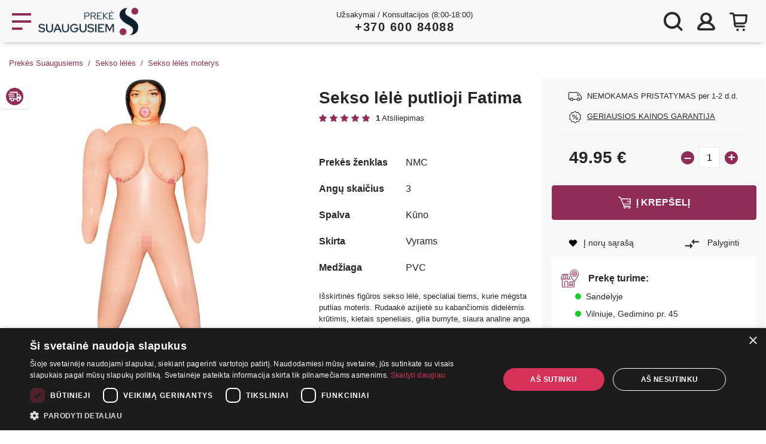

--- FILE ---
content_type: text/html
request_url: https://prekes.suaugusiems.lt/sekso-prekes/sekso-lele-putlioji-fatima/?id=3182
body_size: 14302
content:
<!doctype html>
<html lang="lt">
  <head>
    <title>Sekso lėlė putlioji Fatima - Prekės Suaugusiems </title>
                    <meta name="description" content="Išskirtinės figūros sekso lėlė, specialiai tiems, kurie mėgsta putlias moteris. Rudaakė azijietė su kabančiomis didelėmis krūtimis, kietais speneliais, gilia...">
                            <link rel="canonical" href="https://prekes.suaugusiems.lt/sekso-prekes/sekso-lele-putlioji-fatima/?id=3182" />
                                <meta property="og:type" content="product">                    <meta property="og:title" content="Sekso lėlė putlioji Fatima">                    <meta property="og:site_name" content="Prekės Suaugusiems">                    <meta property="og:image" content="https://4x.lt/Uploads/Shop/small/489250305065_G82TK6J8.jpg">                    <meta property="og:url" content="https://prekes.suaugusiems.lt/sekso-prekes/sekso-lele-putlioji-fatima/?id=3182">                    <meta property="og:description" content="Išskirtinės figūros sekso lėlė, specialiai tiems, kurie mėgsta putlias moteris. Rudaakė azijietė su kabančiomis didelėmis krūtimis, kietais speneliais, gilia...">                                        
    <meta charset="utf-8">
    <meta name="viewport" content="width=device-width, initial-scale=1, maximum-scale=5">
    <meta name="google-site-verification" content="OWM7qsJU70vBSz_MT-DEEJ34FmhF5lXP_bKBAYzrjag" />
    <meta name="google-signin-client_id" content="203623941954-suqebiu251n8pfim4gjipjho7jmefek4.apps.googleusercontent.com">
    <meta name="verify-v1" content="zT8bMhFJzM8uXOxALyO3EuJ7dpfL4tcXEa7bYoY/QOM=" />
    <meta name="facebook-domain-verification" content="uqwidjcqtpf3mwg6f1tbeqa6wbh0y6" />
    <meta name="verify-paysera" content="53c1b007045f96313c91b551ee9f011f">
    <link href="/pimg/favicon.ico" rel="icon" type="image/x-icon">
                                            
    <link rel="stylesheet" href="/min?f=/pcss/main.css,/pcss/videojs.css,/pcss/slick.css&amp;v=1.19">     
<!-- Google Tag Manager -->
<script>(function(w,d,s,l,i){ w[l]=w[l]||[];w[l].push({ 'gtm.start':
new Date().getTime(),event:'gtm.js' });var f=d.getElementsByTagName(s)[0],
j=d.createElement(s),dl=l!='dataLayer'?'&l='+l:'';j.async=true;j.src=
'https://www.googletagmanager.com/gtm.js?id='+i+dl;f.parentNode.insertBefore(j,f);
})(window,document,'script','dataLayer','GTM-WB77VWDB');</script>
<!-- End Google Tag Manager -->
        
  </head><body>
<!-- Google Tag Manager (noscript) -->
<noscript><iframe src="https://www.googletagmanager.com/ns.html?id=GTM-WB77VWDB"
height="0" width="0" style="display:none;visibility:hidden"></iframe></noscript>
<!-- End Google Tag Manager (noscript) -->
        <div class="container-fluid smoke p-0">
    <header id="header" class="container smoke pb-1">
        <div class="row align-items-center" style="font-size: 14px; line-height: 15px">
            <div id="main-menu-toggle" class="col-auto xxl-none pl-0 pr-1 noselect">
                <a href="#" class="icon" data-toggle="modal" data-target="#navbar-modal"><svg class="icon-menu stroke-pink"><use xlink:href="/pimg/sprite.svg?v=1.19#menu"></use></svg></a>
            </div>
            <div id="logo_div" class="col-auto p-2 mr-auto">
                <a href="/"><img src="/pimg/logoD.png" class="logo"></a>
            </div>
                        <div class="col-5 only-xxl ml-5" id="header-search">               
                <form action="/paieska/" method="get" class="search-form" autocomplete="off">
<div class="input-group">
  <input name="q" type="text" class="form-control search-input" placeholder="Ieškoti">
  <img class="close hidden not-visible" src="/pimg/close.png" alt="close" />
  <div class="input-group-append" >
      <button type="submit" class="input-group-text search-button red-gradient-top fill-white"><svg class="icon-search"><use xlink:href="/pimg/sprite.svg#search2"></use></svg></button>
  </div>
</div>
  <div class="search-results-container"></div>
</form>            </div>
            <div class="col text-center d-none d-md-block pr-0" style="line-height: 20px; font-size: 13px">
                <span>Užsakymai / Konsultacijos (8:00-18:00)<br/>
                <span class="pink" style="font-size: 20px; letter-spacing: 1.5px;"><b><a href="tel:+37060084088">+370 600 84088</a></b></span></span>
            </div>
            <div id="order-nav-phone" class="hidden col text-center">
                <svg class="icon-phone  fill-black" style="width: 12px; margin-right: 10px"><use xlink:href="/pimg/sprite.svg#phone"></use> </svg><b><a href="tel:+37065088860">+370 650 88860</a></b>
            </div>
            <div class="col-auto header-icons pl-0" style="padding-right: 10px">
                <span class="search-icon icon xxl-none stroke-icon">
                    <svg class="icon-search"><use xlink:href="/pimg/sprite.svg#search2"></use></svg>
                </span>
                <a class="icon link-modal" rel="nofollow" href="/Users/loginDialog" data-func="renderSocialButtons">
    <svg class="icon-login"><use xlink:href="/pimg/sprite.svg#profile"></use></svg>
    <span class="align-middle only-xxl d-xxl-inline-block">Prisijungti <b>Registruotis</b></span>
 </a>
                <div class="icon" id="topCart" style="position: relative">
    <a class="icon" ><svg class="icon-bag "><use xlink:href="/pimg/sprite.svg#bag"></use></svg><span class="align-middle only-xxl d-xxl-inline-block">Prekių krepšelis</span></a>
<div id="cart-dropdown" class="hidden text-center f13px">
    <div class="triangle-up" style="margin-left: 260px;"></div>
    <div style="box-shadow: 0px 2px 2px #00000029; background-color: white; padding: 15px; width: 320px">
                            <p class="f18px my-2"><b>Jūsų prekių krepšelis tuščias</b></p>
                   <hr class="mb-1"/>
                    <img src="/pimg/empty_basket.jpg" alt="Jūsų prekių krepšelis tuščias" />
                    <p></p>
                    <p>Rinkis iš daugiau nei 5000 prekių</p>
                
    </div>
</div></div>
            </div>
        </div>
        <div class="row" id="mobile-search" style="display:none">
            <div class="col-12">
                <form action="/paieska/" method="get" class="search-form" autocomplete="off">
<div class="input-group">
  <input name="q" type="text" class="form-control search-input" placeholder="Ieškoti">
  <img class="close hidden not-visible" src="/pimg/close.png" alt="close" />
  <div class="input-group-append" >
      <button type="submit" class="input-group-text search-button red-gradient-top fill-white"><svg class="icon-search"><use xlink:href="/pimg/sprite.svg#search2"></use></svg></button>
  </div>
</div>
  <div class="search-results-container"></div>
</form>            </div>
        </div>
    </header>
</div>
<div class="container-fluid bg-dark" id="main-menu">
  <div class="container">

<!-- Modal -->
<div class="modal fade" id="navbar-modal" tabindex="-1" role="dialog"  aria-hidden="true">
  <div id="navbar-modal-dialog" class="modal-dialog" role="document">
    <div id="navbar-modal-content" class="modal-content">
      <div id="navbar-modal-body" class="modal-body">

 <nav class="navbar navbar-expand-xxl navbar-dark bg-dark">
  <div class="collapse navbar-collapse" id="navbar-modal-collapse">
    <ul class="navbar-nav text-uppercase one-rem">
      <li class="nav-item pink-bg only-xxl">
        <a class="nav-link icon no-border"  role="button"   href="#nested-categories" aria-expanded="false"  data-toggle="collapse" aria-controls="nested-categories" ><svg class="icon-categories fill-white"><use xlink:href="/pimg/sprite.svg#categories"></use></svg><span style="width: 181px;">Prekių kategorijos</span></a>
      </li>
       <li class="nav-item">
        <a class="nav-link icon" href="/parduotuves"><svg class="icon-shop"><use xlink:href="/pimg/sprite.svg#shop"></use></svg><span class="hu">Parduotuvės</span></a>
      </li>
      <li class="collapse " id="nested-categories"><ul>        <li class="nav-item dropdown">
        <a class="nav-link  dropdown-toggle" href="/sekso-prekes/dovanos-pramogos/" title="Dovanos, pramogos ♡"><span>Dovanos, pramogos ♡</span></a>
                    <div class="categories-dropdown">
                <span class="soft big-n-bold">Dovanos, pramogos ♡</span>
                <div class="red-gradient separator"></div>
                <div class="d-flex">
                    <div>
                                                                    <a class="nav-link" href="/sekso-prekes/dovanos-pramogos/porai/">Porai</a>
                                                                    <a class="nav-link" href="/sekso-prekes/dovanos-pramogos/suvenyrai/">Suvenyrai</a>
                                                                    <a class="nav-link" href="/sekso-prekes/dovanos-pramogos/mergvakariui-bernvakariui/">Mergvakariui - Bernvakariui</a>
                                        </div>
                </div>
            </div>
            </li>
            <li class="nav-item dropdown">
        <a class="nav-link " href="/sekso-prekes/akcijos/" title="Akcijos"><span>Akcijos</span></a>
            </li>
            <li class="nav-item dropdown">
        <a class="nav-link " href="/sekso-prekes/nemokamai/" title="Nemokamai"><span>Nemokamai</span></a>
            </li>
            <li class="nav-item dropdown">
        <a class="nav-link  dropdown-toggle" href="/sekso-prekes/vibratoriai/" title="Vibratoriai"><span>Vibratoriai</span></a>
                    <div class="categories-dropdown">
                <span class="soft big-n-bold">Vibratoriai</span>
                <div class="red-gradient separator"></div>
                <div class="d-flex">
                    <div>
                                                                    <a class="nav-link" href="/sekso-prekes/vibratoriai/klasikiniai-vibratoriai/">Klasikiniai vibratoriai</a>
                                                                    <a class="nav-link" href="/sekso-prekes/vibratoriai/rabbit-vibratoriai/">Rabbit vibratoriai</a>
                                                                    <a class="nav-link" href="/sekso-prekes/vibratoriai/g-tasko-vibratoriai/">G-taško vibratoriai</a>
                                                                    <a class="nav-link" href="/sekso-prekes/vibratoriai/klitorio-stimuliatoriai/">Klitorio stimuliatoriai</a>
                                                                    <a class="nav-link" href="/sekso-prekes/vibratoriai/masazuokliai/">Masažuokliai</a>
                                                                    <a class="nav-link" href="/sekso-prekes/vibratoriai/vibratoriai-kulkos/">Vibratoriai Kulkos</a>
                                                                    <a class="nav-link" href="/sekso-prekes/vibratoriai/Tikroviski-vibratoriai/">Tikroviški vibratoriai</a>
                                                                    <a class="nav-link" href="/sekso-prekes/vibratoriai/diskretiski-vibratoriai/">Diskretiški vibratoriai</a>
                                                                    <a class="nav-link" href="/sekso-prekes/vibratoriai/dvigubi-vibratoriai/">Dvigubi vibratoriai</a>
                                                                    <a class="nav-link" href="/sekso-prekes/vibratoriai/mini-vibratoriai/">Mini vibratoriai</a>
                                                                    <a class="nav-link" href="/sekso-prekes/vibratoriai/antpirsciai-ir-liezuvio-vibratoriai/">Antpirščiai ir liežuvio vibratoriai</a>
                                            </div><div>                        <a class="nav-link" href="/sekso-prekes/vibratoriai/analiniai-vibratoriai/">Analiniai vibratoriai</a>
                                                                    <a class="nav-link" href="/sekso-prekes/vibratoriai/poru-vibratoriai/">Porų vibratoriai</a>
                                                                    <a class="nav-link" href="/sekso-prekes/vibratoriai/vibruojancios-kelnaites/">Vibruojančios kelnaitės</a>
                                                                    <a class="nav-link" href="/sekso-prekes/vibratoriai/vibratoriai-valdomi-nuotoliniu-budu/">Vibratoriai valdomi nuotoliniu būdu</a>
                                                                    <a class="nav-link" href="/sekso-prekes/vibratoriai/ismanieji-sekso-zaislai/">Išmanieji sekso žaislai</a>
                                                                    <a class="nav-link" href="/sekso-prekes/vibratoriai/auksciausios-kokybes-vibratoriai/">Aukščiausios kokybės vibratoriai</a>
                                        </div>
                </div>
            </div>
            </li>
            <li class="nav-item dropdown">
        <a class="nav-link  dropdown-toggle" href="/sekso-prekes/masturbatoriai-vaginos/" title="Masturbatoriai, vaginos"><span>Masturbatoriai, vaginos</span></a>
                    <div class="categories-dropdown">
                <span class="soft big-n-bold">Masturbatoriai, vaginos</span>
                <div class="red-gradient separator"></div>
                <div class="d-flex">
                    <div>
                                                                    <a class="nav-link" href="/sekso-prekes/masturbatoriai-vaginos/analiniai-masturbatoriai/">Analiniai masturbatoriai</a>
                                                                    <a class="nav-link" href="/sekso-prekes/masturbatoriai-vaginos/vaginaliniai-masturbatoriai/">Vaginaliniai masturbatoriai</a>
                                                                    <a class="nav-link" href="/sekso-prekes/masturbatoriai-vaginos/oraliniai-masturbatoriai/">Oraliniai masturbatoriai</a>
                                                                    <a class="nav-link" href="/sekso-prekes/masturbatoriai-vaginos/vibruojantys-automatiniai-masturbatoriai/">Vibruojantys / Automatiniai masturbatoriai</a>
                                        </div>
                </div>
            </div>
            </li>
            <li class="nav-item dropdown">
        <a class="nav-link  dropdown-toggle" href="/sekso-prekes/fetisas-bdsm/" title="BDSM &amp; Fetish"><span>BDSM &amp; Fetish</span></a>
                    <div class="categories-dropdown">
                <span class="soft big-n-bold">BDSM &amp; Fetish</span>
                <div class="red-gradient separator"></div>
                <div class="d-flex">
                    <div>
                                                                    <a class="nav-link" href="/sekso-prekes/fetisas-bdsm/antrankiai/">Antrankiai</a>
                                                                    <a class="nav-link" href="/sekso-prekes/fetisas-bdsm/suvarzymo-rinkiniai/">Suvaržymo rinkiniai</a>
                                                                    <a class="nav-link" href="/sekso-prekes/fetisas-bdsm/akiu-raisciai/">Akių raiščiai</a>
                                                                    <a class="nav-link" href="/sekso-prekes/fetisas-bdsm/burnos-kamsciai-kaisciai/">Burnos kaiščiai</a>
                                                                    <a class="nav-link" href="/sekso-prekes/fetisas-bdsm/aksesuarai/">Aksesuarai</a>
                                                                    <a class="nav-link" href="/sekso-prekes/fetisas-bdsm/medicininiai-prietaisai/">Medicininiai prietaisai</a>
                                                                    <a class="nav-link" href="/sekso-prekes/fetisas-bdsm/elektrostimuliacija/">Elektrostimuliacija</a>
                                                                    <a class="nav-link" href="/sekso-prekes/fetisas-bdsm/sekso-masinos/">Sekso mašinos</a>
                                                                    <a class="nav-link" href="/sekso-prekes/fetisas-bdsm/botagai/">Flogeriai</a>
                                                                    <a class="nav-link" href="/sekso-prekes/fetisas-bdsm/fetish-apranga-moterims/">Fetish apranga moterims</a>
                                                                    <a class="nav-link" href="/sekso-prekes/fetisas-bdsm/bdsm-baldai/">BDSM baldai</a>
                                        </div>
                </div>
            </div>
            </li>
            <li class="nav-item dropdown">
        <a class="nav-link  dropdown-toggle" href="/sekso-prekes/apatinis-trikotazas-moterims/" title="Apatinis trikotažas"><span>Apatinis trikotažas</span></a>
                    <div class="categories-dropdown">
                <span class="soft big-n-bold">Apatinis trikotažas</span>
                <div class="red-gradient separator"></div>
                <div class="d-flex">
                    <div>
                                                                    <a class="nav-link" href="/sekso-prekes/apatinis-trikotazas-moterims/teminiai-kostiumai/">Teminiai kostiumai</a>
                                                                    <a class="nav-link" href="/sekso-prekes/apatinis-trikotazas-moterims/kuno-kojines/">Kūno kojinės</a>
                                                                    <a class="nav-link" href="/sekso-prekes/apatinis-trikotazas-moterims/pedkelnes-ir-prisegamos-kojines/">Prisegamos kojinės ir pėdkelnės</a>
                                                                    <a class="nav-link" href="/sekso-prekes/apatinis-trikotazas-moterims/apatiniu-komplektai/">Apatinių komplektai</a>
                                                                    <a class="nav-link" href="/sekso-prekes/apatinis-trikotazas-moterims/korsetai-ir-gracijos/">Korsetai</a>
                                                                    <a class="nav-link" href="/sekso-prekes/apatinis-trikotazas-moterims/seksualus-chalatai/">Seksualūs chalatai</a>
                                                                    <a class="nav-link" href="/sekso-prekes/apatinis-trikotazas-moterims/kelnaites-ir-stringai/">Kelnaitės ir stringai</a>
                                                                    <a class="nav-link" href="/sekso-prekes/apatinis-trikotazas-moterims/seksualios-sukneles/">Seksualios suknelės</a>
                                                                    <a class="nav-link" href="/sekso-prekes/apatinis-trikotazas-moterims/kostiumu-aksesuarai/">Kostiumų aksesuarai</a>
                                                                    <a class="nav-link" href="/sekso-prekes/apatinis-trikotazas-moterims/apatiniai-vyrams/">Apatiniai vyrams</a>
                                                                    <a class="nav-link" href="/sekso-prekes/apatinis-trikotazas-moterims/liemeneles/">Liemenėlės</a>
                                        </div>
                </div>
            </div>
            </li>
            <li class="nav-item dropdown">
        <a class="nav-link  dropdown-toggle" href="/sekso-prekes/lubrikantai/" title="Lubrikantai"><span>Lubrikantai</span></a>
                    <div class="categories-dropdown">
                <span class="soft big-n-bold">Lubrikantai</span>
                <div class="red-gradient separator"></div>
                <div class="d-flex">
                    <div>
                                                                    <a class="nav-link" href="/sekso-prekes/lubrikantai/vaginaliniai/">Vaginaliniai</a>
                                                                    <a class="nav-link" href="/sekso-prekes/lubrikantai/analiniai/">Analiniai</a>
                                                                    <a class="nav-link" href="/sekso-prekes/lubrikantai/oraliniai/">Oraliniai</a>
                                                                    <a class="nav-link" href="/sekso-prekes/lubrikantai/vandens-pagrindu/">Vandens pagrindu</a>
                                                                    <a class="nav-link" href="/sekso-prekes/lubrikantai/silikono-pagrindu/">Silikono pagrindu</a>
                                                                    <a class="nav-link" href="/sekso-prekes/lubrikantai/sildantys-ir-saldantys/">Šildantys ir šaldantys</a>
                                        </div>
                </div>
            </div>
            </li>
            <li class="nav-item dropdown">
        <a class="nav-link  dropdown-toggle" href="/sekso-prekes/afrodiziakai/" title="Afrodiziakai"><span>Afrodiziakai</span></a>
                    <div class="categories-dropdown">
                <span class="soft big-n-bold">Afrodiziakai</span>
                <div class="red-gradient separator"></div>
                <div class="d-flex">
                    <div>
                                                                    <a class="nav-link" href="/sekso-prekes/afrodiziakai/maisto-papildai-vyrams/">Maisto papildai vyrams</a>
                                                                    <a class="nav-link" href="/sekso-prekes/afrodiziakai/kremai-erekcijos-stiprinimui/">Kremai erekcijos stiprinimui</a>
                                                                    <a class="nav-link" href="/sekso-prekes/afrodiziakai/lasiukai-vyrams/">Lašiukai vyrams</a>
                                        </div>
                </div>
            </div>
            </li>
            <li class="nav-item dropdown">
        <a class="nav-link  dropdown-toggle" href="/sekso-prekes/prezervatyvai/" title="Prezervatyvai"><span>Prezervatyvai</span></a>
                    <div class="categories-dropdown">
                <span class="soft big-n-bold">Prezervatyvai</span>
                <div class="red-gradient separator"></div>
                <div class="d-flex">
                    <div>
                                                                    <a class="nav-link" href="/sekso-prekes/prezervatyvai/pasante-prezervatyvai/">Pasante</a>
                                                                    <a class="nav-link" href="/sekso-prekes/prezervatyvai/durex-prezervatyvai/">Durex</a>
                                                                    <a class="nav-link" href="/sekso-prekes/prezervatyvai/prezervatyvai-vienetais/">Vienetais</a>
                                                                    <a class="nav-link" href="/sekso-prekes/prezervatyvai/prezervatyvai-pakuotemis/">Pakuotėmis</a>
                                                                    <a class="nav-link" href="/sekso-prekes/prezervatyvai/be-latekso/">Be latekso</a>
                                        </div>
                </div>
            </div>
            </li>
            <li class="nav-item dropdown">
        <a class="nav-link  dropdown-toggle" href="/sekso-prekes/penio-ziedai-movos/" title="Penio žiedai, movos"><span>Penio žiedai, movos</span></a>
                    <div class="categories-dropdown">
                <span class="soft big-n-bold">Penio žiedai, movos</span>
                <div class="red-gradient separator"></div>
                <div class="d-flex">
                    <div>
                                                                    <a class="nav-link" href="/sekso-prekes/penio-ziedai-movos/uzverzejai/">Užveržėjai</a>
                                                                    <a class="nav-link" href="/sekso-prekes/penio-ziedai-movos/antgaliai-uzmovai/">Antgaliai / Užmovai</a>
                                                                    <a class="nav-link" href="/sekso-prekes/penio-ziedai-movos/klasikiniai-ziedai/">Klasikiniai žiedai</a>
                                        </div>
                </div>
            </div>
            </li>
            <li class="nav-item dropdown">
        <a class="nav-link  dropdown-toggle" href="/sekso-prekes/analiniai-zaislai/" title="Analiniai žaislai"><span>Analiniai žaislai</span></a>
                    <div class="categories-dropdown">
                <span class="soft big-n-bold">Analiniai žaislai</span>
                <div class="red-gradient separator"></div>
                <div class="d-flex">
                    <div>
                                                                    <a class="nav-link" href="/sekso-prekes/analiniai-zaislai/kaisciai/">Kaiščiai</a>
                                                                    <a class="nav-link" href="/sekso-prekes/analiniai-zaislai/falo-imitatoriai/">Falo imitatoriai</a>
                                                                    <a class="nav-link" href="/sekso-prekes/analiniai-zaislai/kamuoliukai/">Kamuoliukai</a>
                                                                    <a class="nav-link" href="/sekso-prekes/analiniai-zaislai/prostatos-masazuokliai/">Prostatos masažuokliai</a>
                                                                    <a class="nav-link" href="/sekso-prekes/analiniai-zaislai/klizmos/">Klizmos</a>
                                                                    <a class="nav-link" href="/sekso-prekes/analiniai-zaislai/kremai-purskikliai/">Kremai, purškikliai</a>
                                        </div>
                </div>
            </div>
            </li>
            <li class="nav-item dropdown">
        <a class="nav-link " href="/sekso-prekes/dildo-falo-imitatoriai/" title="Dildo, Falo imitatoriai"><span>Dildo, Falo imitatoriai</span></a>
            </li>
            <li class="nav-item dropdown">
        <a class="nav-link  dropdown-toggle" href="/sekso-prekes/strap-on-prisegamos-varpos/" title="Strap On - prisegamos varpos"><span>Strap On - prisegamos varpos</span></a>
                    <div class="categories-dropdown">
                <span class="soft big-n-bold">Strap On - prisegamos varpos</span>
                <div class="red-gradient separator"></div>
                <div class="d-flex">
                    <div>
                                                                    <a class="nav-link" href="/sekso-prekes/strap-on-prisegamos-varpos/tusciaviduriai/">Tuščiaviduriai strap on</a>
                                                                    <a class="nav-link" href="/sekso-prekes/strap-on-prisegamos-varpos/moterims/">Strap on moterims</a>
                                                                    <a class="nav-link" href="/sekso-prekes/strap-on-prisegamos-varpos/bejuosciai-strap-on/">Bejuosčiai strap on</a>
                                                                    <a class="nav-link" href="/sekso-prekes/strap-on-prisegamos-varpos/dirzai/">Strap on diržai</a>
                                        </div>
                </div>
            </div>
            </li>
            <li class="nav-item dropdown">
        <a class="nav-link " href="/sekso-prekes/sekso-leles/" title="Sekso lėlės"><span>Sekso lėlės</span></a>
            </li>
            <li class="nav-item dropdown">
        <a class="nav-link  dropdown-toggle" href="/sekso-prekes/vaginaliniai-kamuoliukai/" title="Vaginaliniai kamuoliukai"><span>Vaginaliniai kamuoliukai</span></a>
                    <div class="categories-dropdown">
                <span class="soft big-n-bold">Vaginaliniai kamuoliukai</span>
                <div class="red-gradient separator"></div>
                <div class="d-flex">
                    <div>
                                                                    <a class="nav-link" href="/sekso-prekes/vaginaliniai-kamuoliukai/kegelio-pratimu-treniruokliai/">Kėgelio pratimų treniruokliai</a>
                                                                    <a class="nav-link" href="/sekso-prekes/vaginaliniai-kamuoliukai/nevibruojantys-rutuliukai/">Nevibruojantys</a>
                                                                    <a class="nav-link" href="/sekso-prekes/vaginaliniai-kamuoliukai/rinkiniai/">Rinkiniai</a>
                                        </div>
                </div>
            </div>
            </li>
            <li class="nav-item dropdown">
        <a class="nav-link " href="/sekso-prekes/penio-vaginos-pompos/" title="Penio, vaginos pompos"><span>Penio, vaginos pompos</span></a>
            </li>
            <li class="nav-item dropdown">
        <a class="nav-link  dropdown-toggle" href="/sekso-prekes/feromonai/" title="Feromonai"><span>Feromonai</span></a>
                    <div class="categories-dropdown">
                <span class="soft big-n-bold">Feromonai</span>
                <div class="red-gradient separator"></div>
                <div class="d-flex">
                    <div>
                                                                    <a class="nav-link" href="/sekso-prekes/feromonai/feromonai-vyrams/">Feromonai vyrams</a>
                                                                    <a class="nav-link" href="/sekso-prekes/feromonai/feromonai-moterims/">Feromonai moterims</a>
                                        </div>
                </div>
            </div>
            </li>
            <li class="nav-item dropdown">
        <a class="nav-link " href="/sekso-prekes/naujienos/" title="Nauja"><span>Nauja</span></a>
            </li>
            <li class="nav-item dropdown">
        <a class="nav-link  dropdown-toggle" href="/sekso-prekes/kita/" title="Kita"><span>Kita</span></a>
                    <div class="categories-dropdown">
                <span class="soft big-n-bold">Kita</span>
                <div class="red-gradient separator"></div>
                <div class="d-flex">
                    <div>
                                                                    <a class="nav-link" href="/sekso-prekes/kita/rinkiniai/">Rinkiniai</a>
                                                                    <a class="nav-link" href="/sekso-prekes/kita/jausmingam-masazui/">Jausmingam masažui</a>
                                                                    <a class="nav-link" href="/sekso-prekes/kita/higienos-priemones/">Higienos priemonės</a>
                                                                    <a class="nav-link" href="/sekso-prekes/kita/lgbt/">LGBT</a>
                                                                    <a class="nav-link" href="/sekso-prekes/kita/elementai-baterijos/">Elementai / Baterijos</a>
                                                                    <a class="nav-link" href="/sekso-prekes/kita/sexshop/">Sexshop</a>
                                                                    <a class="nav-link" href="/sekso-prekes/kita/sekso-zaislai/">Sekso žaislai</a>
                                        </div>
                </div>
            </div>
            </li>
    </ul></li>
      <li class="nav-item xxl-none">
        <a class="nav-link icon hu" href="/akcijos/"><svg class="icon-percent stroke-pink"><use xlink:href="/pimg/sprite.svg#percent"></use></svg><span class="pink">Akcijos iki 70%</span></a>
      </li>
      <li class="nav-item only-xxl">
        <a class="nav-link icon hu" href="/informacija-klientams/apie-mus/"><svg class="icon-question "><use xlink:href="/pimg/sprite.svg#question"></use></svg><span>Apie mus</span></a>
      </li>
      <li class="nav-item dropdown xxl-none">
        <a class="nav-link dropdown-toggle" href="#" id="aboutUsDropdown" data-toggle="dropdown" aria-haspopup="true" aria-expanded="false">
            <svg class="icon-question "><use xlink:href="/pimg/sprite.svg#question"></use></svg><span>Apie mus</span>
        </a>
        <div class="dropdown-menu bg-dark" aria-labelledby="aboutUsDropdown" onclick="event.stopPropagation();">
          <a class="dropdown-item" href="/informacija-klientams/apie-mus/">Apie mus</a>
          <a class="dropdown-item" href="/atsiliepimai/">Atsiliepimai</a>
                    <a class="dropdown-item" href="/prekiu-grazinimas/">Prekių grąžinimas</a>
          <a class="dropdown-item" href="//informacija-klientams/lojalumo-programa/">Lojalumo programa</a>
          <a class="dropdown-item" href="/informacija-klientams/pristatymas/">Mokėjimai ir pristatymas</a>
          <a class="dropdown-item" href="/salygos/">Pirkimo taisyklės</a>
          <a class="dropdown-item" href="/privatumas/">Privatumo politika</a>          
          <a class="dropdown-item" href="/prekiu-zenklai/">Prekiniai ženklai</a>
        </div>
      </li>
      <li class="nav-item">
        <a class="nav-link icon hu" href="/konfidencialumas/"><svg class="icon-lock"><use xlink:href="/pimg/sprite.svg#lock"></use></svg><span>Konfidencialumas</span></a>
      </li>
      <li class="nav-item">
          <a class="nav-link icon hu" href="/informacija-klientams/lojalumo-programa/"><svg class="stroke-white icon-shop"><use xlink:href="/pimg/sprite.svg#ribbon"></use></svg><span>Lojalumo programa</span></a>
      </li>
      <li class="nav-item">
        <a class="nav-link icon hu" href="/sex-blogas/"><svg class="icon-book stroke-white"><use xlink:href="/pimg/sprite.svg#book2"></use></svg><span>Blogas</span></a>
      </li>
      <li class="nav-item only-xxl">
        <a class="nav-link icon no-border hu" href="/akcijos/"><svg class="icon-percent"><use xlink:href="/pimg/sprite.svg#percent"></use></svg><span>Akcijos</span></a>
      </li>
      <li class="nav-item xxl-none text-white no-border" style="padding: 10px 0 25px 0; font-size: 22px ">
          <a href="tel:+37065088860" class="nav-link icon">
              <svg class="icon-phone fill-white"><use xlink:href="/pimg/sprite.svg#phone"></use></svg><b>+370 650 88860</b></a></li>
    </ul>
  </div>
</nav>

      </div>
    </div>
  </div>
</div>

  </div>
</div>


   <div class="page-main-area" >

        <div class="container" id="breadcrumb">
        <nav aria-label="breadcrumb">
                        <ol class="breadcrumb align-items-baseline">
            <li class="breadcrumb-item"> <a href="/"><svg style="width: 13px; height: 13px;  vertical-align: sub" class="icon-profile-home d-sm-none m-0"><use xlink:href="/pimg/sprite.svg#profile-home"></use></svg><span class="d-none d-sm-inline">Prekės Suaugusiems</span></a></li>
                                                                                                                            <li class="breadcrumb-item"><a href="/sekso-leles/">Sekso lėlės</a></li>
                                                                                                                                            <li class="breadcrumb-item"><a href="/sekso-leles/moterys/">Sekso lėlės moterys</a></li>
                                                                                                                                            <li class="breadcrumb-item active only-xxl" aria-current="page">Sekso lėlė putlioji Fatima</li>
                                                                                                                        
                    </ol>
    
        </nav>
</div>
                        
<div itemscope itemtype="https://schema.org/Product">
<div class="product-page container" style="visibility: hidden">
     <meta itemprop="sku" content="3182" />
    <div class="row">
        <div class="col-12 col-md-6 col-xl-5 hide-overflow">
             <div class="icon-container d-none d-md-block">
                              
                                                       
                                          <div class="p-icons centered-row pink"><svg ><use xlink:href="/pimg/sprite.svg#free_delivery"></use></svg> <span>Nemokamas pristatymas</span></div>                                        </div>
            <div class="">
                                                                                    <div class="image noselect text-center">              
                <img itemprop="image" src="https://4x.lt/Uploads/Shop/normal/489250305065_G82TK6J8.jpg" alt="Sekso lėlė putlioji Fatima" class="img-fluid">                </div>
                                        </div>
        </div>
        <div class="col-12 col-md-6 col-xl-7 pr-3">
            <div class="text-center d-md-none my-2">
                   
                                                                                    <div class="p-icons centered-row pink">Nemokamas pristatymas</div>                                        </div>   
            <div class="row">
                <div class="col-xl-6 pl-xl-0 pt-xl-3 pb-2">
                    <h1 itemprop="name">Sekso lėlė putlioji Fatima</h1>
                    <meta itemprop="gtin13" content="489250305065"/>
                    <meta itemprop="brand" content="NMC"/>
                    <div onclick="scrollToNice('reviewScroll')" itemprop="aggregateRating" itemtype="http://schema.org/AggregateRating" itemscope  class="rating-div f13px centered-row justify-content-start pointer"> 
                                                            <meta itemprop="ratingValue" content="5"/>
                                <meta itemprop="reviewCount" content="1"/>
                                <meta itemprop="bestRating" content="5"/>
                                <meta itemprop="worstRating" content="1"/>
                                                    <div class="small-rating" data-rateyo-rating="5" data-rateyo-read-only="true"></div>
                        <div> <a href="#reviewScroll"><span class="d-none d-md-inline"><b>1</b> Atsiliepimas</span>
                            <span class="d-md-none f13px"><b>(1  Atsiliepimas)</b></span></a></div>

      </div>
                </div>
                <div class="d-none d-md-block col-12 col-xl-6 smoke">
                    <div class="f13px  grey_border_bottom m-3 p-1 status-block">
                        <div><svg  class="icon-truck stroke-black"><use xlink:href="/pimg/sprite.svg#truck"/></svg>NEMOKAMAS PRISTATYMAS per 1-2 d.d.</div>
                        <div><svg  class="icon-round-percent" style="height: 20px;"><use xlink:href="/pimg/sprite.svg#round-percent"/></svg><a href="/Questions/guaranteeRequest/3182" class="link-modal tU"><u>Geriausios kainos garantija</u></a></div>
                    </div>
                </div>
                <div class="col-xl-6 pl-xl-0 order-4 order-xl-3 additional-info">
                                        <table id="product-info-table" class="my-2">
                                                <tr><td class="text-nowrap"><b>Prekės ženklas</b></td><td itemprop="brand" itemtype="http://schema.org/Brand" itemscope><a href="/prekiu-zenklai/nmc/" itemprop="name">NMC</a></td></tr>                                                    <tr><td><b>Angų skaičius</b></td><td>3</td></tr>
                                                     <tr><td><b>Spalva</b></td><td>Kūno</td></tr>
                                                     <tr><td><b>Skirta</b></td><td>Vyrams</td></tr>
                                                     <tr><td><b>Medžiaga</b></td><td>PVC</td></tr>
                                                  <tr class="d-md-none"><td><b>Pristatymas</b></td><td>1-2  d.d.</td></tr>
                         <tr class="d-md-none"><td><b>Prekė yra</b></td><td>Sandėlyje</td></tr>
                    </table>
                    
                    <div class="f13px d-none d-xl-block py-2" style="border-bottom: 2px solid #FFE3E4;">
                         Išskirtinės figūros sekso lėlė, specialiai tiems, kurie mėgsta putlias moteris. Rudaakė azijietė su kabančiomis didelėmis krūtimis, kietais speneliais, gilia burnyte, siaura analine anga ir...
                        <p class="text-center  pt-3 tU"><a href="#description"><u>Daugiau informacijos</u></a><p>
                    </div>
                </div>
                <div itemprop="offers" itemtype="http://schema.org/Offer" itemscope>
                    <meta itemprop="url" content="/sekso-prekes/sekso-lele-putlioji-fatima/?id=3182" />
                    <meta itemprop="priceCurrency" content="EUR" />
                    <meta itemprop="priceValidUntil" content="2027-01-31" />
                    <meta itemprop="availability" content="https://schema.org/InStock" />
                                           <meta itemprop="price" content="49.950"/>
                                    </div>                      
                <div class="col-xl-6 smoke order-3 order-xl-4">
                    <div class="row">                      
                                                                                        <div class="order-0 col-6 centered-row  py-2  top-bottom-shadow shadow-till-lg">                            
                            <div class="price-div">
                                                                    <p class="h3 mb-0"><span class="cart-price">49.95</span>&nbsp;€</p>
                                                            </div>
                        </div>
                        <div class="order-1 order-md-0 d-none d-md-flex  col-6 centered-row">
                                                        <span class="dot more-less pointer noselect" onclick="if($('.cart-quantity').val() > 1) { $('.cart-quantity').val($('.cart-quantity').val() - 1).change() }">–</span>
                            <input class="cart-quantity mx-2 text-center" type="text" data-max="3" value="1" name="quantity" />
                            <span class="dot more-less pointer noselect" onclick="if($('.cart-quantity').val() < 3) { $('.cart-quantity').val(+$('.cart-quantity').val() + 1).change() }">+</span>                        </div>
                        
                                                
                                                    <div class="order-0 scroll-check col-6 col-md-12 pl-0 pl-md-3 py-2 py-md-4 top-bottom-shadow shadow-till-lg centered-row">                            <button onclick="dl($(this), { event: 'add_to_cart', pos: 'item view page'} );" type="button" id="to-cart" data-discount="0" data-price="49.95" data-name="Sekso lėlė putlioji Fatima" data-itemid="3182" data-quantity="1" class="btn btn-primary to-cart  py-3" style="width: 100%"><svg class="icon-cart"><use xlink:href="/pimg/sprite.svg#cart"></use></svg> <b class="tU">į krepšelį</b></button>                        </div>
                                                <div id="wishList" href="/Users/loginDialog" data-title="Norint įdėti prekę į norų sąrašą prisijunkite prie savo  Prekės Suaugusiems paskyros" data-func="renderSocialButtons" rel="nofollow"  class="order-4  link-modal col-6 centered-row pl-3 py-3 py-xl-0 pointer" data-func="addToWishlist" onclick="">
                           <svg class="icon-heart animate fill-black" style="width: 15px; margin: 0 10px"><use xlink:href="/pimg/sprite.svg#heart"></use></svg>
                           <div class="f14px centered-row position-relative">
                               <span class="wishlistText smoke position-absolute d-none"><b>Pašalinti</b> iš norų sąrašo</span>
                                Į norų sąrašą
                           </div>
                        </div>
                        <div class="order-5 col-6 centered-row pr-3 py-3 py-xl-0 f14px">
                            <a class="link-modal" data-func="compareScroll" href="/Shop/compare/?add=3182"><svg class="icon-compare fill-black" style="margin: 0 10px"><use xlink:href="/pimg/sprite.svg#compare"></use></svg> <span>Palyginti</span></a>
                        </div>
                    </div>
                        

                                               <div class="quantities bg-white p-3 mt-2 mb-3">
                                                                    <div data-toggle="collapse" href="#offices_have" role="button" aria-expanded="false" aria-controls="offices_have" class="d-flex d-sm-none py-2 pointer toggle text-left  align-items-center">
                                        <svg class="icon-to-shop mr-3"><use xlink:href="/pimg/sprite.svg#to_shop"/></svg> <b class="py-2">Prekę turime:</b> <div class="pl-2 f14px">5 parduotuvėse</div>                                        <span class="ml-auto">
                                    <svg class="icon-arrow rotate90">
                                       <use xlink:href="/pimg/sprite.svg#arrow"></use>
                                    </svg>
                                    </span>
                                    </div>
                                    <div class="d-none d-sm-flex align-items-center">
                                        <svg class="icon-to-shop mr-3"><use xlink:href="/pimg/sprite.svg#to_shop"/></svg> <b class="py-2">Prekę turime:</b>
                                    </div>
                                    <div class="pl-4 f14px" id="offices_have">
                                        <div class="d-flex align-items-center pb-2"><span class="dot fill-green mr-2"></span>Sandėlyje</div>
                                                                                <div class="d-flex align-items-center pb-2"><span class="dot fill-green mr-2"></span>Vilniuje, Gedimino pr. 45</div>
                                                                                <div class="d-flex align-items-center pb-2"><span class="dot fill-green mr-2"></span>Vilniuje, P. Lukšio g. 2</div>
                                                                                <div class="d-flex align-items-center pb-2"><span class="dot fill-green mr-2"></span>Kaune, Akropolis, 1 aukštas, 1C įėjimas</div>
                                                                                <div class="d-flex align-items-center pb-2"><span class="dot fill-green mr-2"></span>Šiauliuose, PC "Saulės miestas"</div>
                                                                                <div class="d-flex align-items-center pb-2"><span class="dot fill-green mr-2"></span>Marijampolėje, Kauno g. 31</div>
                                                                            </div>
                                
                                                   </div>                       
                                       </div>
            </div>
        </div>
    </div>

    <div class="container-fluid">

    </div>
     
             
         
    
    <div class="smoke smoke-border container-fluid d-none d-sm-block my-3">
        <div class="container py-3">
           <div class="row  fill-pink badges">

               <div class="text-left col-6 col-lg-3 flex-row pt-2 pl-0">
                        <svg  class="icon-big-truck px-md-0"><use xlink:href="/pimg/sprite.svg#courier"/></svg>
                        <span class="pl-md-2"><span class="bold">Nemokamai pristatome</span><span class="less-on-xs" style="font-size: 13px; font-weight: normal; color: #262626"><br/>nuo 29 €</span></span>
               </div>
               <div class="text-left col-6 col-lg-3 flex-row pt-2 pl-0">
                        <svg class="icon-round-percent px-md-0"><use xlink:href="/pimg/sprite.svg#round-percent"/></svg>
                        <span class="pl-md-2"><a href="/Questions/guaranteeRequest/3182" class="link-modal tU"><u><b>Geriausios kainos garantija</b></u></a></span>

               </div>
               <div class="text-left col-6 col-lg-3 flex-row pt-2 pl-0">
                        <svg class="icon-hat-glasses px-md-0"><use xlink:href="/pimg/sprite.svg#hat-glasses"/></svg>
                        <span><b>100% Slaptas pirkimas</b></span>
               </div>
               <div class="text-left col-6 col-lg-3 flex-row pt-2 pl-0">
                        <svg class="icon-big-search px-md-0"><use xlink:href="/pimg/sprite.svg#big-search"/></svg>
                        <span class="pl-md-2"><b>Galimybė apžiūrėti prekes</b></span>
               </div>     
            </div>
       </div>
    </div>
   
        <div id="description"  class="d-flex container align-items-center my-3 my-xl-5 pink p-0">
        <hr class="red-gradient separator mr-2 my-2 ml-xl-0"/>
        <p class="h3 text-nowrap my-0 tU">Prekės aprašymas</p>
        <hr class="red-gradient separator reverse ml-2 my-2 mr-xl-0"/>
    </div>
<div class="pb-3 text-center item-description" itemprop="description"><p style="text-align: justify;">Išskirtinės figūros sekso lėlė, specialiai tiems, kurie mėgsta putlias moteris. Rudaakė azijietė su kabančiomis didelėmis krūtimis, kietais speneliais, gilia burnyte, siaura analine anga ir sultinga putyte&nbsp;suteiks Jums visokiariopą malonumą. Juk tiesa, kad mylimo kūno turi būti daug!</p>

<p style="text-align: justify;">Medžiaga: PVC</p>
</div>
                          
                        <p class="h3 pt-3 text-center">Gaukite prekę <span class="pink">šiandien:</span></p>
                        <div class="flex-column flex-xl-row centered-row">
                                                        <div class="delivery_box my-xl-4 mx-md-2  smoke unfinished h-unfinished">
                                <div class="row no-gutters py-1 py-md-3">
                                    <div class="col-3 col-md-2 centered-column">
                                        <svg class="icon-pickup stroke-pink fill-none mx-3"><use xlink:href="/pimg/sprite.svg#pickup"/></svg>
                                    </div>
                                    <div class="col-9 col-md-5 spacer centered-column align-items-start">
                                        <span class="bold tU f18px text-nowrap"> atsiimkite parduotuvėse</span>
                                        Vilniuje, Kaune, Šiauliuose.<br/>
                                        <span class="d-none d-md-inline">Užsakymą atlikti iki 17h<br/></span>
                                    </div>
                                    <div class="col-12 col-md-5 centered-column same-day-delivery">
                                        <div class="holder row d-md-block no-gutters">
                                            <div class="col-6">
                                                <span class="d-md-none text-nowrap">Užsakymą atlikti iki 17h<br/></span>
                                                Jums liko:<br/>
                                            </div>
                                            <div class="col-6 text-center">
                                                <span data-endtime="2026-01-31 17:00" class="pink h1 countdown"></span>
                                            </div>
                                        </div>
                                    </div>
                                </div>
                            </div>
                                                    </div>
                    
</div>
                        
    <div class="smoke smoke-border container-fluid d-sm-none my-3">
        <div class="container p-0 py-2">
           <div class="row  fill-pink badges">

               <div class="text-left col-12 flex-row pt-2">
                        <svg  class="icon-big-truck px-md-0"><use xlink:href="/pimg/sprite.svg#courier"/></svg>
                        <span class="px-md-3"><span class="bold">Nemokamai pristatome</span><span class="less-on-xs" style="font-size: 13px; font-weight: normal; color: #262626"><br/>nuo 29 €</span></span>
               </div>
               <div class="text-left col-12 flex-row pt-2">
                        <svg class="icon-round-percent px-md-0"><use xlink:href="/pimg/sprite.svg#round-percent"/></svg>
                        <span class="px-md-3"><a href="/Questions/guaranteeRequest/3182" class="link-modal tU"><u><b>Geriausios kainos garantija</b></u></a></span>

               </div>
               <div class="text-left col-12 flex-row pt-2">
                        <svg class="icon-hat-glasses px-md-0"><use xlink:href="/pimg/sprite.svg#hat-glasses"/></svg>
                        <span class="px-md-3"><b>100% Slaptas pirkimas</b></span>
               </div>
               <div class="text-left col-12 flex-row pt-2">
                        <svg class="icon-big-search px-md-0"><use xlink:href="/pimg/sprite.svg#big-search"/></svg>
                        <span class="px-md-3"><b>Galimybė apžiūrėti prekes</b></span>
               </div>     
            </div>
       </div>
    </div>                        
                        
                                    <div class="recomended smoke smoke-border container-fluid">
                        <div class="container">
        <div  class="d-flex container align-items-center my-3 my-xl-5 pink p-0">
            <hr class="red-gradient separator mr-2 my-2 ml-xl-0"/>
            <p class="h3 text-nowrap my-0">KOMPLEKTAI</p>
            <hr class="red-gradient separator reverse ml-2 my-2 mr-xl-0"/>
        </div>
                            <div class="centered-row">
                <div class="complect">
                        <div class="complect-items d-flex flex-column flex-md-row">
                                <div class="row no-gutters complect-offer">
                                    <div class="col-4 col-md-12">
                                                                    <img src="https://4x.lt/Uploads/Shop/normal/489250305065_G82TK6J8.jpg" alt="Sekso lėlė putlioji Fatima">
                                                                     </div>
                                    <div class="col-4 col-md-12 align-self-center py-md-3">
                                 Sekso lėlė putlioji Fatima
                                    </div>
                                    <div class="col-4 col-md-12 align-self-center align-self-md-end">
                                                                <p class="h3 mb-0">49.95&nbsp;€</p>
                                                                    </div>
                                </div>
                                                            <div class="row no-gutters complect-offer">
                                    <div class="col-4 col-md-12">
                                                                    <a href="/sekso-prekes/dvigubo-privatumo-pakuote/?id=4047"><img src="https://4x.lt/Uploads/Shop/normal/juodas1_DJP7V4R5.jpg" alt="Dvigubo privatumo pakuotė"></a>
                                                                     </div>
                                    <div class="col-4 col-md-12 align-self-center py-md-3">
                                        <a href="/sekso-prekes/dvigubo-privatumo-pakuote/?id=4047">Dvigubo privatumo pakuotė</a>
                                    </div>
                                    <div class="col-4 col-md-12 align-self-center align-self-md-end">
                                                                <span style="text-decoration: line-through">0.99&nbsp;€</span>
                                <p class="h3 mb-0">0.79&nbsp;€</p>
                                                                    </div>
                                </div>
                                                </div>
                    <div class="f18px my-2">Komplekto kaina <span class="f28px"><b>50.74&nbsp;€</b></span></div>
                    <div class="mb-2">Sutaupote: <span class="pink"><b>0.20&nbsp;€</b></span></div>
                            <button type="button" onclick="dl($(this), { event: 'add_to_cart', pos: 'item page bundle'} );" class="btn btn-primary mt-md-1 to-cart" data-name="Sekso lėlė putlioji Fatima" data-discount="0" data-price="49.95" data-itemid="3182" data-complect="1" style="max-width: 223px"><svg class="icon-cart"><use xlink:href="/pimg/sprite.svg#cart"></use></svg> <b class="tU">į krepšelį</b></button>
                </div>
                            </div>
                    </div>
                    </div>
                                        
                
            <div class="d-flex container align-items-center my-3 my-xl-5 p-0">
            <hr class="red-gradient separator mr-2 my-2 ml-xl-0"/>
            <p class="h3 text-nowrap my-0 pink">TOP PREKĖS<p>
            <hr class="red-gradient separator reverse ml-2 my-2 mr-xl-0"/>
        </div>
        <div class="slick-products  hide-overflow container">
                                                        
                <div class="col-6 col-sm-4 col-md-3 px-1 px-md-2 pb-2 pb-md-3 noselect p-wrap" data-discount="0" data-price="10.950" data-name="Vyriški feromoniniai kvepalai Allure Musk Pen (6ml)" data-itemid="10400" 
             onclick="return dl($(this),{ event: 'select_item' } )">
                        <div class="product nb" id="p10400" data-link="/sekso-prekes/vyriski-feromoniniai-kvepalai-allure-musk-pen-6ml/?id=10400" >
                
            <a href="/sekso-prekes/vyriski-feromoniniai-kvepalai-allure-musk-pen-6ml/?id=10400" class="icon-container text-decoration-none d-none d-md-block">
                                 
                                                                      <div class="p-icons centered-row icon-pop"><svg ><use xlink:href="/pimg/sprite.svg#popular"></use></svg><span>Populiaru</span></div>              
                                                      </a>
                
            <div class="square">
                    <a href="/sekso-prekes/vyriski-feromoniniai-kvepalai-allure-musk-pen-6ml/?id=10400">
                         <img alt="Vyriški feromoniniai kvepalai Allure Musk Pen (6ml)" src="https://4x.lt/Uploads/Shop/small/220x1200_GF8CMBMP.jpg" class="img-fluid">                    </a>
                    </div>
            <div class="icon-m-container d-md-none mt-2 text-left" data-link="/sekso-prekes/vyriski-feromoniniai-kvepalai-allure-musk-pen-6ml/?id=10400">
                                 
                               
                                          <div class="p-icons centered-row icon-pop">Populiaru</div>                                                        
              
              
            </div>         
              
                    <div class="rating-div">
                       <div class="small-rating" data-total-votes="0" data-rateyo-rating="0" data-rateyo-read-only="true"></div>
                        <div> </div>
                    </div>
            
                    <div class="name text-left">
                        <a href="/sekso-prekes/vyriski-feromoniniai-kvepalai-allure-musk-pen-6ml/?id=10400" title="Vyriški feromoniniai kvepalai Allure Musk Pen (6ml)">Vyriški feromoniniai kvepalai Allure Musk Pen (6ml)</a> 
                    </div>
                    <div class="price text-left ">
                                            10.95&nbsp;€
                                        </div>
                    <button type="button" data-name="Vyriški feromoniniai kvepalai Allure Musk Pen (6ml)" data-discount="0" data-price="10.950" data-itemid="10400" data-quantity="1"  class="nbtn btn-primary mt-2 to-cart tU" onclick="dl($(this), { event: 'add_to_cart', pos: 'category card'} );"><svg class="icon-cart"><use xlink:href="/pimg/sprite.svg#cart"></use></svg> į krepšelį</button>            </div>
            </div>

                                        
                <div class="col-6 col-sm-4 col-md-3 px-1 px-md-2 pb-2 pb-md-3 noselect p-wrap" data-discount="0" data-price="10.950" data-name="Penio užveržėjai Guoliai (tamsūs)" data-itemid="6043" 
             onclick="return dl($(this),{ event: 'select_item' } )">
                        <div class="product nb" id="p6043" data-link="/sekso-prekes/penio-uzverzejai-guoliai-tamsus/?id=6043" >
                
            <a href="/sekso-prekes/penio-uzverzejai-guoliai-tamsus/?id=6043" class="icon-container text-decoration-none d-none d-md-block">
                                 
                                                                                    
                                          <div class="p-icons  centered-row pink"><svg ><use xlink:href="/pimg/sprite.svg#video"></use></svg> <span>Video</span></div>            </a>
                
            <div class="square">
                    <a href="/sekso-prekes/penio-uzverzejai-guoliai-tamsus/?id=6043">
                         <img alt="Penio užveržėjai Guoliai (tamsūs)" src="https://4x.lt/Uploads/Shop/small/untitled_CZFS72TZ.jpg" class="img-fluid">                    </a>
                    </div>
            <div class="icon-m-container d-md-none mt-2 text-left" data-link="/sekso-prekes/penio-uzverzejai-guoliai-tamsus/?id=6043">
                                 
                               
                                                                      <div class="p-icons centered-row pink"> Video</div>                            
              
              
            </div>         
              
                    <div class="rating-div">
                       <div class="small-rating" data-total-votes="0" data-rateyo-rating="0" data-rateyo-read-only="true"></div>
                        <div> </div>
                    </div>
            
                    <div class="name text-left">
                        <a href="/sekso-prekes/penio-uzverzejai-guoliai-tamsus/?id=6043" title="Penio užveržėjai Guoliai (tamsūs)">Penio užveržėjai Guoliai (tamsūs)</a> 
                    </div>
                    <div class="price text-left ">
                                            10.95&nbsp;€
                                        </div>
                    <button type="button" data-name="Penio užveržėjai Guoliai (tamsūs)" data-discount="0" data-price="10.950" data-itemid="6043" data-quantity="1"  class="nbtn btn-primary mt-2 to-cart tU" onclick="dl($(this), { event: 'add_to_cart', pos: 'category card'} );"><svg class="icon-cart"><use xlink:href="/pimg/sprite.svg#cart"></use></svg> į krepšelį</button>            </div>
            </div>

                                                            
                            
                <div class="col-6 col-sm-4 col-md-3 px-1 px-md-2 pb-2 pb-md-3 noselect p-wrap" data-discount="3.24" data-price="9.7100" data-name="Lubrikantas JO H2O Anal Warming (60 ml)" data-itemid="13787" 
             onclick="return dl($(this),{ event: 'select_item' } )">
                        <div class="product nb" id="p13787" data-link="/sekso-prekes/lubrikantas-jo-h2o-anal-warming-60-ml/?id=13787" >
                
            <a href="/sekso-prekes/lubrikantas-jo-h2o-anal-warming-60-ml/?id=13787" class="icon-container text-decoration-none d-none d-md-block">
                                 
                            <div class="pct-off p-icons centered-row"><b>-25%</b> <span>Akcija</span></div>                                                        
                                                      </a>
                
            <div class="square">
                    <a href="/sekso-prekes/lubrikantas-jo-h2o-anal-warming-60-ml/?id=13787">
                         <img alt="Lubrikantas JO H2O Anal Warming (60 ml)" src="https://4x.lt/Uploads/Shop/small/e25092_9ZJC27ZN.jpg" class="img-fluid">                    </a>
                    </div>
            <div class="icon-m-container d-md-none mt-2 text-left" data-link="/sekso-prekes/lubrikantas-jo-h2o-anal-warming-60-ml/?id=13787">
                                 
                               
              <div class="pct-off p-icons centered-row">-25% <span>Akcija</span></div>                                                                                    
              
              
            </div>         
              
                    <div class="rating-div">
                       <div class="small-rating" data-total-votes="0" data-rateyo-rating="0" data-rateyo-read-only="true"></div>
                        <div> </div>
                    </div>
            
                    <div class="name text-left">
                        <a href="/sekso-prekes/lubrikantas-jo-h2o-anal-warming-60-ml/?id=13787" title="Lubrikantas JO H2O Anal Warming (60 ml)">Lubrikantas JO H2O Anal Warming (60 ml)</a> 
                    </div>
                    <div class="price text-left pink">
                                            9.71&nbsp;€ <span class="ml-2 price-old">12.95&nbsp;€</span>
                                        </div>
                    <button type="button" data-name="Lubrikantas JO H2O Anal Warming (60 ml)" data-discount="3.24" data-price="9.7100" data-itemid="13787" data-quantity="1"  class="nbtn btn-primary mt-2 to-cart tU" onclick="dl($(this), { event: 'add_to_cart', pos: 'category card'} );"><svg class="icon-cart"><use xlink:href="/pimg/sprite.svg#cart"></use></svg> į krepšelį</button>            </div>
            </div>

                                        
                <div class="col-6 col-sm-4 col-md-3 px-1 px-md-2 pb-2 pb-md-3 noselect p-wrap" data-discount="0" data-price="11.950" data-name="Analinis vandens pagrindo lubrikantas (200 ml)" data-itemid="3597" 
             onclick="return dl($(this),{ event: 'select_item' } )">
                        <div class="product nb" id="p3597" data-link="/sekso-prekes/analinis-vandens-pagrindo-lubrikantas-200-ml/?id=3597" >
                
            <a href="/sekso-prekes/analinis-vandens-pagrindo-lubrikantas-200-ml/?id=3597" class="icon-container text-decoration-none d-none d-md-block">
                                 
                                                                      <div class="p-icons centered-row icon-pop"><svg ><use xlink:href="/pimg/sprite.svg#popular"></use></svg><span>Populiaru</span></div>              
                                                      </a>
                
            <div class="square">
                    <a href="/sekso-prekes/analinis-vandens-pagrindo-lubrikantas-200-ml/?id=3597">
                         <img alt="Analinis vandens pagrindo lubrikantas (200 ml)" src="https://4x.lt/Uploads/Shop/small/0623946-39_JPBR8BJN.jpg" class="img-fluid">                    </a>
                    </div>
            <div class="icon-m-container d-md-none mt-2 text-left" data-link="/sekso-prekes/analinis-vandens-pagrindo-lubrikantas-200-ml/?id=3597">
                                 
                               
                                          <div class="p-icons centered-row icon-pop">Populiaru</div>                                                        
              
              
            </div>         
              
                    <div class="rating-div">
                       <div class="small-rating" data-total-votes="0" data-rateyo-rating="0" data-rateyo-read-only="true"></div>
                        <div> </div>
                    </div>
            
                    <div class="name text-left">
                        <a href="/sekso-prekes/analinis-vandens-pagrindo-lubrikantas-200-ml/?id=3597" title="Analinis vandens pagrindo lubrikantas (200 ml)">Analinis vandens pagrindo lubrikantas (200 ml)</a> 
                    </div>
                    <div class="price text-left ">
                                            11.95&nbsp;€
                                        </div>
                    <button type="button" data-name="Analinis vandens pagrindo lubrikantas (200 ml)" data-discount="0" data-price="11.950" data-itemid="3597" data-quantity="1"  class="nbtn btn-primary mt-2 to-cart tU" onclick="dl($(this), { event: 'add_to_cart', pos: 'category card'} );"><svg class="icon-cart"><use xlink:href="/pimg/sprite.svg#cart"></use></svg> į krepšelį</button>            </div>
            </div>

                                        
                    
                <div class="col-6 col-sm-4 col-md-3 px-1 px-md-2 pb-2 pb-md-3 noselect p-wrap" data-discount="0" data-price="10.950" data-name="Masažo aliejus Magoon Ispaniškas Dvelksmas (100ml)" data-itemid="3752" 
             onclick="return dl($(this),{ event: 'select_item' } )">
                        <div class="product nb" id="p3752" data-link="/sekso-prekes/masazo-aliejus-magoon-ispaniskas-dvelksmas-100ml/?id=3752" >
                
            <a href="/sekso-prekes/masazo-aliejus-magoon-ispaniskas-dvelksmas-100ml/?id=3752" class="icon-container text-decoration-none d-none d-md-block">
                                 
                                                                                    
                                                      </a>
                
            <div class="square">
                    <a href="/sekso-prekes/masazo-aliejus-magoon-ispaniskas-dvelksmas-100ml/?id=3752">
                         <img alt="Masažo aliejus Magoon Ispaniškas Dvelksmas (100ml)" src="https://4x.lt/Uploads/Shop/small/06220360000-nor-b_SMD9V8CJ.jpg" class="img-fluid">                    </a>
                    </div>
            <div class="icon-m-container d-md-none mt-2 text-left" data-link="/sekso-prekes/masazo-aliejus-magoon-ispaniskas-dvelksmas-100ml/?id=3752">
                                 
                               
                                                                                                  
              
              
            </div>         
              
                    <div class="rating-div">
                       <div class="small-rating" data-total-votes="1" data-rateyo-rating="0.00" data-rateyo-read-only="true"></div>
                        <div> (1) </div>
                    </div>
            
                    <div class="name text-left">
                        <a href="/sekso-prekes/masazo-aliejus-magoon-ispaniskas-dvelksmas-100ml/?id=3752" title="Masažo aliejus Magoon Ispaniškas Dvelksmas (100ml)">Masažo aliejus Magoon Ispaniškas Dvelksmas (100ml)</a> 
                    </div>
                    <div class="price text-left ">
                                            10.95&nbsp;€
                                        </div>
                    <button type="button" data-name="Masažo aliejus Magoon Ispaniškas Dvelksmas (100ml)" data-discount="0" data-price="10.950" data-itemid="3752" data-quantity="1"  class="nbtn btn-primary mt-2 to-cart tU" onclick="dl($(this), { event: 'add_to_cart', pos: 'category card'} );"><svg class="icon-cart"><use xlink:href="/pimg/sprite.svg#cart"></use></svg> į krepšelį</button>            </div>
            </div>

                                                            
                            
                    
                <div class="col-6 col-sm-4 col-md-3 px-1 px-md-2 pb-2 pb-md-3 noselect p-wrap" data-discount="9.48" data-price="9.4700" data-name="Maisto papildas Mr. Big Penio didinimo sistema (22tab.)" data-itemid="630" 
             onclick="return dl($(this),{ event: 'select_item' } )">
                        <div class="product nb" id="p630" data-link="/sekso-prekes/maisto-papildas-mr-big-penio-didinimo-sistema-22tab/?id=630" >
                
            <a href="/sekso-prekes/maisto-papildas-mr-big-penio-didinimo-sistema-22tab/?id=630" class="icon-container text-decoration-none d-none d-md-block">
                                 
                            <div class="pct-off p-icons centered-row"><b>-50%</b> <span>Akcija</span></div>              <div class="p-icons centered-row last"> <svg><use xlink:href="/pimg/sprite.svg#last"></use></svg><span>Paskutinė prekė</span></div>                                          
                                                      </a>
                
            <div class="square">
                    <a href="/sekso-prekes/maisto-papildas-mr-big-penio-didinimo-sistema-22tab/?id=630">
                         <img alt="Maisto papildas Mr. Big Penio didinimo sistema (22tab.)" src="https://4x.lt/Uploads/Shop/small/mr-big1_FZKTS929.jpg" class="img-fluid">                    </a>
                    </div>
            <div class="icon-m-container d-md-none mt-2 text-left" data-link="/sekso-prekes/maisto-papildas-mr-big-penio-didinimo-sistema-22tab/?id=630">
                                 
                            <div class="p-icons centered-row last">Paskutinė</div>   
              <div class="pct-off p-icons centered-row">-50% <span>Akcija</span></div>                                                                                    
              
              
            </div>         
              
                    <div class="rating-div">
                       <div class="small-rating" data-total-votes="2" data-rateyo-rating="3.50" data-rateyo-read-only="true"></div>
                        <div> (2) </div>
                    </div>
            
                    <div class="name text-left">
                        <a href="/sekso-prekes/maisto-papildas-mr-big-penio-didinimo-sistema-22tab/?id=630" title="Maisto papildas Mr. Big Penio didinimo sistema (22tab.)">Maisto papildas Mr. Big Penio didinimo sistema (22tab.)</a> 
                    </div>
                    <div class="price text-left pink">
                                            9.47&nbsp;€ <span class="ml-2 price-old">18.95&nbsp;€</span>
                                        </div>
                    <button type="button" data-name="Maisto papildas Mr. Big Penio didinimo sistema (22tab.)" data-discount="9.48" data-price="9.4700" data-itemid="630" data-quantity="1"  class="nbtn btn-primary mt-2 to-cart tU" onclick="dl($(this), { event: 'add_to_cart', pos: 'category card'} );"><svg class="icon-cart"><use xlink:href="/pimg/sprite.svg#cart"></use></svg> į krepšelį</button>            </div>
            </div>

                                        
                <div class="col-6 col-sm-4 col-md-3 px-1 px-md-2 pb-2 pb-md-3 noselect p-wrap" data-discount="0" data-price="11.950" data-name="Analinis dušas Black" data-itemid="9257" 
             onclick="return dl($(this),{ event: 'select_item' } )">
                        <div class="product nb" id="p9257" data-link="/sekso-prekes/analinis-dusas-black/?id=9257" >
                
            <a href="/sekso-prekes/analinis-dusas-black/?id=9257" class="icon-container text-decoration-none d-none d-md-block">
                                 
                                                                      <div class="p-icons centered-row icon-pop"><svg ><use xlink:href="/pimg/sprite.svg#popular"></use></svg><span>Populiaru</span></div>              
                                          <div class="p-icons  centered-row pink"><svg ><use xlink:href="/pimg/sprite.svg#video"></use></svg> <span>Video</span></div>            </a>
                
            <div class="square">
                    <a href="/sekso-prekes/analinis-dusas-black/?id=9257">
                         <img alt="Analinis dušas Black" src="https://4x.lt/Uploads/Shop/small/fffffffff_G42SZCRA.jpg" class="img-fluid">                    </a>
                    </div>
            <div class="icon-m-container d-md-none mt-2 text-left" data-link="/sekso-prekes/analinis-dusas-black/?id=9257">
                                 
                               
                                          <div class="p-icons centered-row icon-pop">Populiaru</div>                            <div class="p-icons centered-row pink"> Video</div>                            
              
              
            </div>         
              
                    <div class="rating-div">
                       <div class="small-rating" data-total-votes="0" data-rateyo-rating="0" data-rateyo-read-only="true"></div>
                        <div> </div>
                    </div>
            
                    <div class="name text-left">
                        <a href="/sekso-prekes/analinis-dusas-black/?id=9257" title="Analinis dušas Black">Analinis dušas Black</a> 
                    </div>
                    <div class="price text-left ">
                                            11.95&nbsp;€
                                        </div>
                    <button type="button" data-name="Analinis dušas Black" data-discount="0" data-price="11.950" data-itemid="9257" data-quantity="1"  class="nbtn btn-primary mt-2 to-cart tU" onclick="dl($(this), { event: 'add_to_cart', pos: 'category card'} );"><svg class="icon-cart"><use xlink:href="/pimg/sprite.svg#cart"></use></svg> į krepšelį</button>            </div>
            </div>

                                        
                <div class="col-6 col-sm-4 col-md-3 px-1 px-md-2 pb-2 pb-md-3 noselect p-wrap" data-discount="0" data-price="8.950" data-name="Prezervatyvai moterims Pasante (3 vnt.)" data-itemid="5484" 
             onclick="return dl($(this),{ event: 'select_item' } )">
                        <div class="product nb" id="p5484" data-link="/sekso-prekes/prezervatyvai-moterims-pasante-3-vnt/?id=5484" >
                
            <a href="/sekso-prekes/prezervatyvai-moterims-pasante-3-vnt/?id=5484" class="icon-container text-decoration-none d-none d-md-block">
                                 
                                                                                    
                                                      </a>
                
            <div class="square">
                    <a href="/sekso-prekes/prezervatyvai-moterims-pasante-3-vnt/?id=5484">
                         <img alt="Prezervatyvai moterims Pasante (3 vnt.)" src="https://4x.lt/Uploads/Shop/small/pasante-internal-condoms-3-pack-1-1920x_R9TMN9ZK.jpg" class="img-fluid">                    </a>
                    </div>
            <div class="icon-m-container d-md-none mt-2 text-left" data-link="/sekso-prekes/prezervatyvai-moterims-pasante-3-vnt/?id=5484">
                                 
                               
                                                                                                  
              
              
            </div>         
              
                    <div class="rating-div">
                       <div class="small-rating" data-total-votes="0" data-rateyo-rating="0" data-rateyo-read-only="true"></div>
                        <div> </div>
                    </div>
            
                    <div class="name text-left">
                        <a href="/sekso-prekes/prezervatyvai-moterims-pasante-3-vnt/?id=5484" title="Prezervatyvai moterims Pasante (3 vnt.)">Prezervatyvai moterims Pasante (3 vnt.)</a> 
                    </div>
                    <div class="price text-left ">
                                            8.95&nbsp;€
                                        </div>
                    <button type="button" data-name="Prezervatyvai moterims Pasante (3 vnt.)" data-discount="0" data-price="8.950" data-itemid="5484" data-quantity="1"  class="nbtn btn-primary mt-2 to-cart tU" onclick="dl($(this), { event: 'add_to_cart', pos: 'category card'} );"><svg class="icon-cart"><use xlink:href="/pimg/sprite.svg#cart"></use></svg> į krepšelį</button>            </div>
            </div>

                                        
                <div class="col-6 col-sm-4 col-md-3 px-1 px-md-2 pb-2 pb-md-3 noselect p-wrap" data-discount="0" data-price="9.950" data-name="Prezervatyvai Pasante Glow (12 vnt.)" data-itemid="13620" 
             onclick="return dl($(this),{ event: 'select_item' } )">
                        <div class="product nb" id="p13620" data-link="/sekso-prekes/prezervatyvai-pasante-glow-12-vnt/?id=13620" >
                
            <a href="/sekso-prekes/prezervatyvai-pasante-glow-12-vnt/?id=13620" class="icon-container text-decoration-none d-none d-md-block">
                                 
                                                                                    
                                                      </a>
                
            <div class="square">
                    <a href="/sekso-prekes/prezervatyvai-pasante-glow-12-vnt/?id=13620">
                         <img alt="Prezervatyvai Pasante Glow (12 vnt.)" src="https://4x.lt/Uploads/Shop/small/10377-6-2_SUG3N856.jpg" class="img-fluid">                    </a>
                    </div>
            <div class="icon-m-container d-md-none mt-2 text-left" data-link="/sekso-prekes/prezervatyvai-pasante-glow-12-vnt/?id=13620">
                                 
                               
                                                                                                  
              
              
            </div>         
              
                    <div class="rating-div">
                       <div class="small-rating" data-total-votes="0" data-rateyo-rating="0" data-rateyo-read-only="true"></div>
                        <div> </div>
                    </div>
            
                    <div class="name text-left">
                        <a href="/sekso-prekes/prezervatyvai-pasante-glow-12-vnt/?id=13620" title="Prezervatyvai Pasante Glow (12 vnt.)">Prezervatyvai Pasante Glow (12 vnt.)</a> 
                    </div>
                    <div class="price text-left ">
                                            9.95&nbsp;€
                                        </div>
                    <button type="button" data-name="Prezervatyvai Pasante Glow (12 vnt.)" data-discount="0" data-price="9.950" data-itemid="13620" data-quantity="1"  class="nbtn btn-primary mt-2 to-cart tU" onclick="dl($(this), { event: 'add_to_cart', pos: 'category card'} );"><svg class="icon-cart"><use xlink:href="/pimg/sprite.svg#cart"></use></svg> į krepšelį</button>            </div>
            </div>

                                        
                <div class="col-6 col-sm-4 col-md-3 px-1 px-md-2 pb-2 pb-md-3 noselect p-wrap" data-discount="0" data-price="9.950" data-name="Lubrikantas Durex Play Cherry (50 ml)" data-itemid="11361" 
             onclick="return dl($(this),{ event: 'select_item' } )">
                        <div class="product nb" id="p11361" data-link="/sekso-prekes/lubrikantas-durex-play-cherry-50-ml/?id=11361" >
                
            <a href="/sekso-prekes/lubrikantas-durex-play-cherry-50-ml/?id=11361" class="icon-container text-decoration-none d-none d-md-block">
                                 
                                                                      <div class="p-icons centered-row icon-pop"><svg ><use xlink:href="/pimg/sprite.svg#popular"></use></svg><span>Populiaru</span></div>              
                                                      </a>
                
            <div class="square">
                    <a href="/sekso-prekes/lubrikantas-durex-play-cherry-50-ml/?id=11361">
                         <img alt="Lubrikantas Durex Play Cherry (50 ml)" src="https://4x.lt/Uploads/Shop/small/thumb-page-0249acafd6ce777f4deb25c8d945a0d2_3JF6N4TZ.jpg" class="img-fluid">                    </a>
                    </div>
            <div class="icon-m-container d-md-none mt-2 text-left" data-link="/sekso-prekes/lubrikantas-durex-play-cherry-50-ml/?id=11361">
                                 
                               
                                          <div class="p-icons centered-row icon-pop">Populiaru</div>                                                        
              
              
            </div>         
              
                    <div class="rating-div">
                       <div class="small-rating" data-total-votes="0" data-rateyo-rating="0" data-rateyo-read-only="true"></div>
                        <div> </div>
                    </div>
            
                    <div class="name text-left">
                        <a href="/sekso-prekes/lubrikantas-durex-play-cherry-50-ml/?id=11361" title="Lubrikantas Durex Play Cherry (50 ml)">Lubrikantas Durex Play Cherry (50 ml)</a> 
                    </div>
                    <div class="price text-left ">
                                            9.95&nbsp;€
                                        </div>
                    <button type="button" data-name="Lubrikantas Durex Play Cherry (50 ml)" data-discount="0" data-price="9.950" data-itemid="11361" data-quantity="1"  class="nbtn btn-primary mt-2 to-cart tU" onclick="dl($(this), { event: 'add_to_cart', pos: 'category card'} );"><svg class="icon-cart"><use xlink:href="/pimg/sprite.svg#cart"></use></svg> į krepšelį</button>            </div>
            </div>

                        </div>
                    
<div class="container-fluid">
    <div class="red-gradient text-white text-center negative-margins mt-3">
        <p class="f28px pt-4 mb-0 mb-md-1"><b>Šią prekę užsakyti galite ir paskambinę telefonu:</b></p>
        <p class="f36px mb-1"><svg style="height: 33px" class="icon-phone fill-white  d-none d-md-inline"><use xlink:href="/pimg/sprite.svg#phone"></use></svg><b> <a class="text-white" href="tel:+37065088860">+370 650 88860</a></b></p>
        <p class="pb-4 pb-md-3 mb-0">I-V 8:00-18:00</p>
    </div>
</div>
        <div class="overlay" style="display: none">
            <div class="container text-center">
                <div class="row centered-row">
                    <div class="col-md-4 first-overlay d-none d-md-flex  justify-content-end" style="font-size: 16px; font-weight: bold"></div>
                    <div class="col-12 col-md-auto centered-row combination-overlay py-2 hidden"></div>
                    <div class="col-4 col-md-2  second-overlay centered-row"></div>
                    <div class="col-8 col-md-3 third-overlay"></div>
                </div>
            </div>
        </div>
        <script>
    dataLayer.push({ ecommerce: null });  // Clear the previous ecommerce object.
dataLayer.push({
  event: "view_item",
  ecommerce: {
    currency: "EUR",
    value: 49.95,
    items: [
    {
      item_id: "3182",
      item_name: "Sekso lėlė putlioji Fatima",
      price: 49.95,
      discount: 0    }
    ]
  } });</script>
    <div id="reviewScroll"></div>
    
<div class="container-fluid smoke px-0 py-3 py-xl-4 text-center">
    <div class="d-flex container-fluid centered-row my-3 my-xl-2 pb-xl-4 ">
        <hr class="red-gradient separator mr-2 my-2 ml-xl-0"/>
        <p class="h3 text-nowrap my-0 tU"><a class="pink" rel="nofollow" href="/atsiliepimai/3182">Atsiliepimai</a></p>
        <hr class="red-gradient separator reverse ml-2 my-2 mr-xl-0"/>
    </div>

    <div class="container pb-3">
        <div class="row">
            <div class="col-12 col-md-8 text-left">
                <div style="display: flex; align-items: center"><b>Bendras įvertinimas:</b> <div class="rating-div auto-rating pl-2" data-rateyo-rating="5" data-rateyo-read-only="true"></div> <b class="pr-1">5</b> (1)</div>
                <p class="my-2">Pirkėjai jau įvertino šią prekę, parašyk atsiliepimą ir tu bei <b>gauk dovanų</b>!</p>
            </div>
            <div class="col-12 col-md-4">
                <a href="/Review/getForm/3182" rel="nofollow" class="link-modal btn btn-outline-primary w-100" data-func="renderRating">Parašyk atsiliepimą ir GAUK DOVANĄ!</a>
            </div>
        </div>
    </div>
   
    <div class=" container">
        <div class="bg-white p-3 mb-2">
                                                                            
                                        <div class="row text-left mb-3" itemprop="review" itemtype="http://schema.org/Review" itemscope>
                                            <div class="col-12 col-md-3">
                                                <div class="pink" itemprop="author" itemtype="http://schema.org/Person" itemscope><b itemprop="name">
                                                                                                            Robertas
                                                                                                    </b>
                                                </div>
                                                <div class="small py-2">2016-05-10</div>
                                            </div>
                                            <div class="col-12 col-md-9">
                                                <div class="f13px" style="display: flex; align-items: center" itemprop="reviewRating" itemtype="http://schema.org/Rating" itemscope>
                                                      <meta itemprop="ratingValue" content="5.0" />
                                                      <meta itemprop="bestRating" content="5" />
                                                    <div class="small-rating rating-div" data-rateyo-rating="5.0" data-rateyo-read-only="true"></div>
                                                    <b>5.0</b>
                                                </div>
                                                <div class="dark-gray pt-2" itemprop="reviewBody">
                                                    Pirma sekso lele, kuri bent kazkiek primena realios moters kuna. Pirkome ir ilgai juokemes is jos gabaritu, bet is tikruju jie nera tokie dideli kaip atrodo.Kai lele pripusta ji visai tokiu neblogu formu, ne taip kaip tos visos kitos kudos ir mazos, tik galetu buti grazesnis veidas
                                                </div>
                                            </div>
                                        </div>
                                        <hr class="d-md-none" />
                                        
                                                                        <hr class="d-none d-md-block" />
                                    
        </div>
    </div>           
            
                
</div>

</div>


            </div>
    
        
   
    <div id="altfooter" class="bg-dark text-white text-center py-3 m-0 bold" style="display: none">© 2026 Visos teisės saugomos UAB „Interversus“</div>
        <footer class="bg-dark text-white">
            <div class="container">
                <div class="row">
                    <div class="col-12 col-sm-6 col-xl-3 text-center my-auto">
                        <img class="footer-logo img-fluid d-inline-block"  src="/pimg/logo.png" alt="Logo">
                        <div class="d-none d-inline-block d-xl-none tU" style="border-left: 1px solid #fff; padding: 5px 0 5px 15px; font-size: 13px; width: 110px; margin: 0 0 0 15px; text-align: left; line-height: 15px;">Gyvenimas trumpas.<br/>Patirk nuotykį.</div>
                    </div>
                    <div class="d-none d-xl-block col-xl-2">
                        <p>Apie parduotuvę</p>
                        <a href="/informacija-klientams/apie-mus/">Apie mus</a><br/>
                        <a href="/atsiliepimai/">Atsiliepimai</a><br/>
                                                <a href="/sex-blogas/">Blogas</a><br/>
                        <a href="/prekiu-zenklai/">Prekiniai ženklai</a><br/>
                        <a href="/ukraina/">Parama Ukrainai</a><br/>
                                            </div>
                    <div class="d-none d-xl-block col-xl-2">
                        <p>Mokėjimai ir pristatymas</p>
                        <a href="/informacija-klientams/pristatymas/">Mokėjimai ir pristatymas</a><br/>
                        <a href="/prekiu-grazinimas/">Prekių grąžinimas</a><br/>
                        <a href="/konfidencialumas/">Konfidencialumas</a><br/>
                        <a href="/salygos/">Pirkimo taisyklės</a><br/>
                        <a href="/privatumas/">Privatumo politika</a><br/>
                        <a href="/informacija-klientams/lojalumo-programa/">Lojalumo programa</a>
                                            </div>
                    <div class="d-none d-xl-block col-xl-2">
                        <p><a href="/parduotuves/">Parduotuvės</a></p>
                        <a href="/parduotuves/#vilnius-shop">Vilnius</a><br/>
                        <a href="/parduotuves/#kaunas-shop">Kaunas</a><br/>
                        <a href="/parduotuves/#klaipeda-shop">Klaipėda</a><br/>
                        <a href="/parduotuves/#siauliai-shop">Šiauliai</a><br/>
                        <a href="/parduotuves/#marijampole-shop">Marijampolė</a><br/>
                    </div>
                    <div class="col-sm-6 col-xl-3 pr-0 pl-0 footer-contacts">
                        <p>Kontaktai</p>
                        <div class="mx-auto">
                        <span class="big-n-bold"><svg class="icon-phone"><use xlink:href="/pimg/sprite.svg#phone"></use></svg><a href="tel:+37065088860">+370 650 88860</a></span>
                        <span><svg class="icon-email"><use xlink:href="/pimg/sprite.svg#email"></use></svg> <a href="/cdn-cgi/l/email-protection#b9c9cbdcd2dccaf9caccd8ccdecccad0dcd4ca97d5cd"><span class="__cf_email__" data-cfemail="d9a9abbcb2bcaa99aaacb8acbeacaab0bcb4aaf7b5ad">[email&#160;protected]</span></a></span>
                        <span><svg class="icon-location"><use xlink:href="/pimg/sprite.svg#location"></use></svg> P. Lukšio g. 2, Vilnius ("Sigma" teritorija)</span>
                                                                        </div>
                    </div>
                </div>
            </div>
        </footer>
    <script data-cfasync="false" src="/cdn-cgi/scripts/5c5dd728/cloudflare-static/email-decode.min.js"></script><script src="/pjs/jquery-3.4.1.min.js"></script>
    <script src="/pjs/bootstrap.min.js"></script>
                                                <script src="/min?f=/pjs/app.js,/pmjs/Shop/Shop.js,/pjs/video.js,/pjs/libraries.js&amp;v=1.19"></script>
<script>
    
    function loadGoogle() {
       $.ajaxSetup({ cache: true });
        w = $(window).width();
        if(w < 572) v = w / 2 - 40;
       else if(w > 572 && w < 755)  v = w / 2 - 100;
       else if(w >  600 && w < 765) v = 200;
       else if(w > 900) v = 150;
       $('.g_id_signin').attr('data-width',v);
       $.getScript('https://accounts.google.com/gsi/client');
    }
    function loadFB() {
        $.ajaxSetup({ cache: true });
        $.getScript('https://connect.facebook.net/en_US/sdk.js', function(){
        FB.init({
          appId            : '887791973484118',
          xfbml            : true,
          version          : 'v7.0',
          cookie: true
        });  
        });
    }
    
</script>
<script defer src="https://static.cloudflareinsights.com/beacon.min.js/vcd15cbe7772f49c399c6a5babf22c1241717689176015" integrity="sha512-ZpsOmlRQV6y907TI0dKBHq9Md29nnaEIPlkf84rnaERnq6zvWvPUqr2ft8M1aS28oN72PdrCzSjY4U6VaAw1EQ==" data-cf-beacon='{"version":"2024.11.0","token":"38f6df79cf814b63b0abd098149f253b","r":1,"server_timing":{"name":{"cfCacheStatus":true,"cfEdge":true,"cfExtPri":true,"cfL4":true,"cfOrigin":true,"cfSpeedBrain":true},"location_startswith":null}}' crossorigin="anonymous"></script>
</body>
</html>